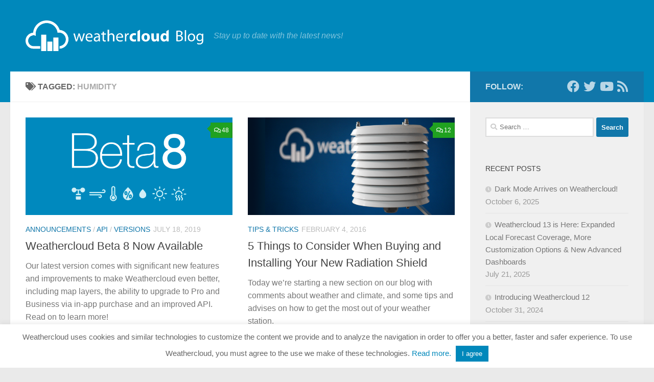

--- FILE ---
content_type: text/html; charset=UTF-8
request_url: https://blog.weathercloud.net/tag/humidity/
body_size: 62790
content:
<!DOCTYPE html>
<html class="no-js" lang="en-US">
<head>
  <meta charset="UTF-8">
  <meta name="viewport" content="width=device-width, initial-scale=1.0">
  <link rel="profile" href="https://gmpg.org/xfn/11" />
  <link rel="pingback" href="https://blog.weathercloud.net/xmlrpc.php">

  <title>Humidity &#8211; Weathercloud Blog</title>
<meta name='robots' content='max-image-preview:large' />
	<style>img:is([sizes="auto" i], [sizes^="auto," i]) { contain-intrinsic-size: 3000px 1500px }</style>
	<script>document.documentElement.className = document.documentElement.className.replace("no-js","js");</script>
<link rel="alternate" type="application/rss+xml" title="Weathercloud Blog &raquo; Feed" href="https://blog.weathercloud.net/feed/" />
<link rel="alternate" type="application/rss+xml" title="Weathercloud Blog &raquo; Comments Feed" href="https://blog.weathercloud.net/comments/feed/" />
<link rel="alternate" type="application/rss+xml" title="Weathercloud Blog &raquo; Humidity Tag Feed" href="https://blog.weathercloud.net/tag/humidity/feed/" />
<script>
window._wpemojiSettings = {"baseUrl":"https:\/\/s.w.org\/images\/core\/emoji\/16.0.1\/72x72\/","ext":".png","svgUrl":"https:\/\/s.w.org\/images\/core\/emoji\/16.0.1\/svg\/","svgExt":".svg","source":{"concatemoji":"https:\/\/blog.weathercloud.net\/wp-includes\/js\/wp-emoji-release.min.js?ver=6.8.3"}};
/*! This file is auto-generated */
!function(s,n){var o,i,e;function c(e){try{var t={supportTests:e,timestamp:(new Date).valueOf()};sessionStorage.setItem(o,JSON.stringify(t))}catch(e){}}function p(e,t,n){e.clearRect(0,0,e.canvas.width,e.canvas.height),e.fillText(t,0,0);var t=new Uint32Array(e.getImageData(0,0,e.canvas.width,e.canvas.height).data),a=(e.clearRect(0,0,e.canvas.width,e.canvas.height),e.fillText(n,0,0),new Uint32Array(e.getImageData(0,0,e.canvas.width,e.canvas.height).data));return t.every(function(e,t){return e===a[t]})}function u(e,t){e.clearRect(0,0,e.canvas.width,e.canvas.height),e.fillText(t,0,0);for(var n=e.getImageData(16,16,1,1),a=0;a<n.data.length;a++)if(0!==n.data[a])return!1;return!0}function f(e,t,n,a){switch(t){case"flag":return n(e,"\ud83c\udff3\ufe0f\u200d\u26a7\ufe0f","\ud83c\udff3\ufe0f\u200b\u26a7\ufe0f")?!1:!n(e,"\ud83c\udde8\ud83c\uddf6","\ud83c\udde8\u200b\ud83c\uddf6")&&!n(e,"\ud83c\udff4\udb40\udc67\udb40\udc62\udb40\udc65\udb40\udc6e\udb40\udc67\udb40\udc7f","\ud83c\udff4\u200b\udb40\udc67\u200b\udb40\udc62\u200b\udb40\udc65\u200b\udb40\udc6e\u200b\udb40\udc67\u200b\udb40\udc7f");case"emoji":return!a(e,"\ud83e\udedf")}return!1}function g(e,t,n,a){var r="undefined"!=typeof WorkerGlobalScope&&self instanceof WorkerGlobalScope?new OffscreenCanvas(300,150):s.createElement("canvas"),o=r.getContext("2d",{willReadFrequently:!0}),i=(o.textBaseline="top",o.font="600 32px Arial",{});return e.forEach(function(e){i[e]=t(o,e,n,a)}),i}function t(e){var t=s.createElement("script");t.src=e,t.defer=!0,s.head.appendChild(t)}"undefined"!=typeof Promise&&(o="wpEmojiSettingsSupports",i=["flag","emoji"],n.supports={everything:!0,everythingExceptFlag:!0},e=new Promise(function(e){s.addEventListener("DOMContentLoaded",e,{once:!0})}),new Promise(function(t){var n=function(){try{var e=JSON.parse(sessionStorage.getItem(o));if("object"==typeof e&&"number"==typeof e.timestamp&&(new Date).valueOf()<e.timestamp+604800&&"object"==typeof e.supportTests)return e.supportTests}catch(e){}return null}();if(!n){if("undefined"!=typeof Worker&&"undefined"!=typeof OffscreenCanvas&&"undefined"!=typeof URL&&URL.createObjectURL&&"undefined"!=typeof Blob)try{var e="postMessage("+g.toString()+"("+[JSON.stringify(i),f.toString(),p.toString(),u.toString()].join(",")+"));",a=new Blob([e],{type:"text/javascript"}),r=new Worker(URL.createObjectURL(a),{name:"wpTestEmojiSupports"});return void(r.onmessage=function(e){c(n=e.data),r.terminate(),t(n)})}catch(e){}c(n=g(i,f,p,u))}t(n)}).then(function(e){for(var t in e)n.supports[t]=e[t],n.supports.everything=n.supports.everything&&n.supports[t],"flag"!==t&&(n.supports.everythingExceptFlag=n.supports.everythingExceptFlag&&n.supports[t]);n.supports.everythingExceptFlag=n.supports.everythingExceptFlag&&!n.supports.flag,n.DOMReady=!1,n.readyCallback=function(){n.DOMReady=!0}}).then(function(){return e}).then(function(){var e;n.supports.everything||(n.readyCallback(),(e=n.source||{}).concatemoji?t(e.concatemoji):e.wpemoji&&e.twemoji&&(t(e.twemoji),t(e.wpemoji)))}))}((window,document),window._wpemojiSettings);
</script>
<style id='wp-emoji-styles-inline-css'>

	img.wp-smiley, img.emoji {
		display: inline !important;
		border: none !important;
		box-shadow: none !important;
		height: 1em !important;
		width: 1em !important;
		margin: 0 0.07em !important;
		vertical-align: -0.1em !important;
		background: none !important;
		padding: 0 !important;
	}
</style>
<link rel='stylesheet' id='wp-block-library-css' href='https://blog.weathercloud.net/wp-includes/css/dist/block-library/style.min.css?ver=6.8.3' media='all' />
<style id='classic-theme-styles-inline-css'>
/*! This file is auto-generated */
.wp-block-button__link{color:#fff;background-color:#32373c;border-radius:9999px;box-shadow:none;text-decoration:none;padding:calc(.667em + 2px) calc(1.333em + 2px);font-size:1.125em}.wp-block-file__button{background:#32373c;color:#fff;text-decoration:none}
</style>
<style id='global-styles-inline-css'>
:root{--wp--preset--aspect-ratio--square: 1;--wp--preset--aspect-ratio--4-3: 4/3;--wp--preset--aspect-ratio--3-4: 3/4;--wp--preset--aspect-ratio--3-2: 3/2;--wp--preset--aspect-ratio--2-3: 2/3;--wp--preset--aspect-ratio--16-9: 16/9;--wp--preset--aspect-ratio--9-16: 9/16;--wp--preset--color--black: #000000;--wp--preset--color--cyan-bluish-gray: #abb8c3;--wp--preset--color--white: #ffffff;--wp--preset--color--pale-pink: #f78da7;--wp--preset--color--vivid-red: #cf2e2e;--wp--preset--color--luminous-vivid-orange: #ff6900;--wp--preset--color--luminous-vivid-amber: #fcb900;--wp--preset--color--light-green-cyan: #7bdcb5;--wp--preset--color--vivid-green-cyan: #00d084;--wp--preset--color--pale-cyan-blue: #8ed1fc;--wp--preset--color--vivid-cyan-blue: #0693e3;--wp--preset--color--vivid-purple: #9b51e0;--wp--preset--gradient--vivid-cyan-blue-to-vivid-purple: linear-gradient(135deg,rgba(6,147,227,1) 0%,rgb(155,81,224) 100%);--wp--preset--gradient--light-green-cyan-to-vivid-green-cyan: linear-gradient(135deg,rgb(122,220,180) 0%,rgb(0,208,130) 100%);--wp--preset--gradient--luminous-vivid-amber-to-luminous-vivid-orange: linear-gradient(135deg,rgba(252,185,0,1) 0%,rgba(255,105,0,1) 100%);--wp--preset--gradient--luminous-vivid-orange-to-vivid-red: linear-gradient(135deg,rgba(255,105,0,1) 0%,rgb(207,46,46) 100%);--wp--preset--gradient--very-light-gray-to-cyan-bluish-gray: linear-gradient(135deg,rgb(238,238,238) 0%,rgb(169,184,195) 100%);--wp--preset--gradient--cool-to-warm-spectrum: linear-gradient(135deg,rgb(74,234,220) 0%,rgb(151,120,209) 20%,rgb(207,42,186) 40%,rgb(238,44,130) 60%,rgb(251,105,98) 80%,rgb(254,248,76) 100%);--wp--preset--gradient--blush-light-purple: linear-gradient(135deg,rgb(255,206,236) 0%,rgb(152,150,240) 100%);--wp--preset--gradient--blush-bordeaux: linear-gradient(135deg,rgb(254,205,165) 0%,rgb(254,45,45) 50%,rgb(107,0,62) 100%);--wp--preset--gradient--luminous-dusk: linear-gradient(135deg,rgb(255,203,112) 0%,rgb(199,81,192) 50%,rgb(65,88,208) 100%);--wp--preset--gradient--pale-ocean: linear-gradient(135deg,rgb(255,245,203) 0%,rgb(182,227,212) 50%,rgb(51,167,181) 100%);--wp--preset--gradient--electric-grass: linear-gradient(135deg,rgb(202,248,128) 0%,rgb(113,206,126) 100%);--wp--preset--gradient--midnight: linear-gradient(135deg,rgb(2,3,129) 0%,rgb(40,116,252) 100%);--wp--preset--font-size--small: 13px;--wp--preset--font-size--medium: 20px;--wp--preset--font-size--large: 36px;--wp--preset--font-size--x-large: 42px;--wp--preset--spacing--20: 0.44rem;--wp--preset--spacing--30: 0.67rem;--wp--preset--spacing--40: 1rem;--wp--preset--spacing--50: 1.5rem;--wp--preset--spacing--60: 2.25rem;--wp--preset--spacing--70: 3.38rem;--wp--preset--spacing--80: 5.06rem;--wp--preset--shadow--natural: 6px 6px 9px rgba(0, 0, 0, 0.2);--wp--preset--shadow--deep: 12px 12px 50px rgba(0, 0, 0, 0.4);--wp--preset--shadow--sharp: 6px 6px 0px rgba(0, 0, 0, 0.2);--wp--preset--shadow--outlined: 6px 6px 0px -3px rgba(255, 255, 255, 1), 6px 6px rgba(0, 0, 0, 1);--wp--preset--shadow--crisp: 6px 6px 0px rgba(0, 0, 0, 1);}:where(.is-layout-flex){gap: 0.5em;}:where(.is-layout-grid){gap: 0.5em;}body .is-layout-flex{display: flex;}.is-layout-flex{flex-wrap: wrap;align-items: center;}.is-layout-flex > :is(*, div){margin: 0;}body .is-layout-grid{display: grid;}.is-layout-grid > :is(*, div){margin: 0;}:where(.wp-block-columns.is-layout-flex){gap: 2em;}:where(.wp-block-columns.is-layout-grid){gap: 2em;}:where(.wp-block-post-template.is-layout-flex){gap: 1.25em;}:where(.wp-block-post-template.is-layout-grid){gap: 1.25em;}.has-black-color{color: var(--wp--preset--color--black) !important;}.has-cyan-bluish-gray-color{color: var(--wp--preset--color--cyan-bluish-gray) !important;}.has-white-color{color: var(--wp--preset--color--white) !important;}.has-pale-pink-color{color: var(--wp--preset--color--pale-pink) !important;}.has-vivid-red-color{color: var(--wp--preset--color--vivid-red) !important;}.has-luminous-vivid-orange-color{color: var(--wp--preset--color--luminous-vivid-orange) !important;}.has-luminous-vivid-amber-color{color: var(--wp--preset--color--luminous-vivid-amber) !important;}.has-light-green-cyan-color{color: var(--wp--preset--color--light-green-cyan) !important;}.has-vivid-green-cyan-color{color: var(--wp--preset--color--vivid-green-cyan) !important;}.has-pale-cyan-blue-color{color: var(--wp--preset--color--pale-cyan-blue) !important;}.has-vivid-cyan-blue-color{color: var(--wp--preset--color--vivid-cyan-blue) !important;}.has-vivid-purple-color{color: var(--wp--preset--color--vivid-purple) !important;}.has-black-background-color{background-color: var(--wp--preset--color--black) !important;}.has-cyan-bluish-gray-background-color{background-color: var(--wp--preset--color--cyan-bluish-gray) !important;}.has-white-background-color{background-color: var(--wp--preset--color--white) !important;}.has-pale-pink-background-color{background-color: var(--wp--preset--color--pale-pink) !important;}.has-vivid-red-background-color{background-color: var(--wp--preset--color--vivid-red) !important;}.has-luminous-vivid-orange-background-color{background-color: var(--wp--preset--color--luminous-vivid-orange) !important;}.has-luminous-vivid-amber-background-color{background-color: var(--wp--preset--color--luminous-vivid-amber) !important;}.has-light-green-cyan-background-color{background-color: var(--wp--preset--color--light-green-cyan) !important;}.has-vivid-green-cyan-background-color{background-color: var(--wp--preset--color--vivid-green-cyan) !important;}.has-pale-cyan-blue-background-color{background-color: var(--wp--preset--color--pale-cyan-blue) !important;}.has-vivid-cyan-blue-background-color{background-color: var(--wp--preset--color--vivid-cyan-blue) !important;}.has-vivid-purple-background-color{background-color: var(--wp--preset--color--vivid-purple) !important;}.has-black-border-color{border-color: var(--wp--preset--color--black) !important;}.has-cyan-bluish-gray-border-color{border-color: var(--wp--preset--color--cyan-bluish-gray) !important;}.has-white-border-color{border-color: var(--wp--preset--color--white) !important;}.has-pale-pink-border-color{border-color: var(--wp--preset--color--pale-pink) !important;}.has-vivid-red-border-color{border-color: var(--wp--preset--color--vivid-red) !important;}.has-luminous-vivid-orange-border-color{border-color: var(--wp--preset--color--luminous-vivid-orange) !important;}.has-luminous-vivid-amber-border-color{border-color: var(--wp--preset--color--luminous-vivid-amber) !important;}.has-light-green-cyan-border-color{border-color: var(--wp--preset--color--light-green-cyan) !important;}.has-vivid-green-cyan-border-color{border-color: var(--wp--preset--color--vivid-green-cyan) !important;}.has-pale-cyan-blue-border-color{border-color: var(--wp--preset--color--pale-cyan-blue) !important;}.has-vivid-cyan-blue-border-color{border-color: var(--wp--preset--color--vivid-cyan-blue) !important;}.has-vivid-purple-border-color{border-color: var(--wp--preset--color--vivid-purple) !important;}.has-vivid-cyan-blue-to-vivid-purple-gradient-background{background: var(--wp--preset--gradient--vivid-cyan-blue-to-vivid-purple) !important;}.has-light-green-cyan-to-vivid-green-cyan-gradient-background{background: var(--wp--preset--gradient--light-green-cyan-to-vivid-green-cyan) !important;}.has-luminous-vivid-amber-to-luminous-vivid-orange-gradient-background{background: var(--wp--preset--gradient--luminous-vivid-amber-to-luminous-vivid-orange) !important;}.has-luminous-vivid-orange-to-vivid-red-gradient-background{background: var(--wp--preset--gradient--luminous-vivid-orange-to-vivid-red) !important;}.has-very-light-gray-to-cyan-bluish-gray-gradient-background{background: var(--wp--preset--gradient--very-light-gray-to-cyan-bluish-gray) !important;}.has-cool-to-warm-spectrum-gradient-background{background: var(--wp--preset--gradient--cool-to-warm-spectrum) !important;}.has-blush-light-purple-gradient-background{background: var(--wp--preset--gradient--blush-light-purple) !important;}.has-blush-bordeaux-gradient-background{background: var(--wp--preset--gradient--blush-bordeaux) !important;}.has-luminous-dusk-gradient-background{background: var(--wp--preset--gradient--luminous-dusk) !important;}.has-pale-ocean-gradient-background{background: var(--wp--preset--gradient--pale-ocean) !important;}.has-electric-grass-gradient-background{background: var(--wp--preset--gradient--electric-grass) !important;}.has-midnight-gradient-background{background: var(--wp--preset--gradient--midnight) !important;}.has-small-font-size{font-size: var(--wp--preset--font-size--small) !important;}.has-medium-font-size{font-size: var(--wp--preset--font-size--medium) !important;}.has-large-font-size{font-size: var(--wp--preset--font-size--large) !important;}.has-x-large-font-size{font-size: var(--wp--preset--font-size--x-large) !important;}
:where(.wp-block-post-template.is-layout-flex){gap: 1.25em;}:where(.wp-block-post-template.is-layout-grid){gap: 1.25em;}
:where(.wp-block-columns.is-layout-flex){gap: 2em;}:where(.wp-block-columns.is-layout-grid){gap: 2em;}
:root :where(.wp-block-pullquote){font-size: 1.5em;line-height: 1.6;}
</style>
<link rel='stylesheet' id='cookie-law-info-css' href='https://blog.weathercloud.net/wp-content/plugins/cookie-law-info/legacy/public/css/cookie-law-info-public.css?ver=3.3.6' media='all' />
<link rel='stylesheet' id='cookie-law-info-gdpr-css' href='https://blog.weathercloud.net/wp-content/plugins/cookie-law-info/legacy/public/css/cookie-law-info-gdpr.css?ver=3.3.6' media='all' />
<link rel='stylesheet' id='hueman-main-style-css' href='https://blog.weathercloud.net/wp-content/themes/hueman/assets/front/css/main.min.css?ver=3.7.27' media='all' />
<style id='hueman-main-style-inline-css'>
body { font-family:Arial, sans-serif;font-size:1.00rem }@media only screen and (min-width: 720px) {
        .nav > li { font-size:1.00rem; }
      }::selection { background-color: #1177aa; }
::-moz-selection { background-color: #1177aa; }a,a>span.hu-external::after,.themeform label .required,#flexslider-featured .flex-direction-nav .flex-next:hover,#flexslider-featured .flex-direction-nav .flex-prev:hover,.post-hover:hover .post-title a,.post-title a:hover,.sidebar.s1 .post-nav li a:hover i,.content .post-nav li a:hover i,.post-related a:hover,.sidebar.s1 .widget_rss ul li a,#footer .widget_rss ul li a,.sidebar.s1 .widget_calendar a,#footer .widget_calendar a,.sidebar.s1 .alx-tab .tab-item-category a,.sidebar.s1 .alx-posts .post-item-category a,.sidebar.s1 .alx-tab li:hover .tab-item-title a,.sidebar.s1 .alx-tab li:hover .tab-item-comment a,.sidebar.s1 .alx-posts li:hover .post-item-title a,#footer .alx-tab .tab-item-category a,#footer .alx-posts .post-item-category a,#footer .alx-tab li:hover .tab-item-title a,#footer .alx-tab li:hover .tab-item-comment a,#footer .alx-posts li:hover .post-item-title a,.comment-tabs li.active a,.comment-awaiting-moderation,.child-menu a:hover,.child-menu .current_page_item > a,.wp-pagenavi a{ color: #1177aa; }input[type="submit"],.themeform button[type="submit"],.sidebar.s1 .sidebar-top,.sidebar.s1 .sidebar-toggle,#flexslider-featured .flex-control-nav li a.flex-active,.post-tags a:hover,.sidebar.s1 .widget_calendar caption,#footer .widget_calendar caption,.author-bio .bio-avatar:after,.commentlist li.bypostauthor > .comment-body:after,.commentlist li.comment-author-admin > .comment-body:after{ background-color: #1177aa; }.post-format .format-container { border-color: #1177aa; }.sidebar.s1 .alx-tabs-nav li.active a,#footer .alx-tabs-nav li.active a,.comment-tabs li.active a,.wp-pagenavi a:hover,.wp-pagenavi a:active,.wp-pagenavi span.current{ border-bottom-color: #1177aa!important; }.sidebar.s2 .post-nav li a:hover i,
.sidebar.s2 .widget_rss ul li a,
.sidebar.s2 .widget_calendar a,
.sidebar.s2 .alx-tab .tab-item-category a,
.sidebar.s2 .alx-posts .post-item-category a,
.sidebar.s2 .alx-tab li:hover .tab-item-title a,
.sidebar.s2 .alx-tab li:hover .tab-item-comment a,
.sidebar.s2 .alx-posts li:hover .post-item-title a { color: #20a120; }
.sidebar.s2 .sidebar-top,.sidebar.s2 .sidebar-toggle,.post-comments,.jp-play-bar,.jp-volume-bar-value,.sidebar.s2 .widget_calendar caption{ background-color: #20a120; }.sidebar.s2 .alx-tabs-nav li.active a { border-bottom-color: #20a120; }
.post-comments::before { border-right-color: #20a120; }
      .search-expand,
              #nav-topbar.nav-container { background-color: #eeeeee}@media only screen and (min-width: 720px) {
                #nav-topbar .nav ul { background-color: #eeeeee; }
              }.is-scrolled #header .nav-container.desktop-sticky,
              .is-scrolled #header .search-expand { background-color: #eeeeee; background-color: rgba(238,238,238,0.90) }.is-scrolled .topbar-transparent #nav-topbar.desktop-sticky .nav ul { background-color: #eeeeee; background-color: rgba(238,238,238,0.95) }#header { background-color: #0088bb; }
@media only screen and (min-width: 720px) {
  #nav-header .nav ul { background-color: #0088bb; }
}
        #header #nav-mobile { background-color: #33363b; }.is-scrolled #header #nav-mobile { background-color: #33363b; background-color: rgba(51,54,59,0.90) }#nav-header.nav-container, #main-header-search .search-expand { background-color: ; }
@media only screen and (min-width: 720px) {
  #nav-header .nav ul { background-color: ; }
}
        body { background-color: #eaeaea; }
</style>
<link rel='stylesheet' id='hueman-font-awesome-css' href='https://blog.weathercloud.net/wp-content/themes/hueman/assets/front/css/font-awesome.min.css?ver=3.7.27' media='all' />
<script src="https://blog.weathercloud.net/wp-includes/js/jquery/jquery.min.js?ver=3.7.1" id="jquery-core-js"></script>
<script src="https://blog.weathercloud.net/wp-includes/js/jquery/jquery-migrate.min.js?ver=3.4.1" id="jquery-migrate-js"></script>
<script id="cookie-law-info-js-extra">
var Cli_Data = {"nn_cookie_ids":[],"cookielist":[],"non_necessary_cookies":[],"ccpaEnabled":"","ccpaRegionBased":"","ccpaBarEnabled":"","strictlyEnabled":["necessary","obligatoire"],"ccpaType":"gdpr","js_blocking":"","custom_integration":"","triggerDomRefresh":"","secure_cookies":""};
var cli_cookiebar_settings = {"animate_speed_hide":"500","animate_speed_show":"500","background":"#FFF","border":"#b1a6a6c2","border_on":"","button_1_button_colour":"#0088bb","button_1_button_hover":"#006d96","button_1_link_colour":"#fff","button_1_as_button":"1","button_1_new_win":"","button_2_button_colour":"#333","button_2_button_hover":"#292929","button_2_link_colour":"#0088bb","button_2_as_button":"","button_2_hidebar":"1","button_3_button_colour":"#000","button_3_button_hover":"#000000","button_3_link_colour":"#fff","button_3_as_button":"1","button_3_new_win":"","button_4_button_colour":"#000","button_4_button_hover":"#000000","button_4_link_colour":"#fff","button_4_as_button":"1","button_7_button_colour":"#61a229","button_7_button_hover":"#4e8221","button_7_link_colour":"#fff","button_7_as_button":"1","button_7_new_win":"","font_family":"inherit","header_fix":"","notify_animate_hide":"1","notify_animate_show":"","notify_div_id":"#cookie-law-info-bar","notify_position_horizontal":"right","notify_position_vertical":"bottom","scroll_close":"","scroll_close_reload":"","accept_close_reload":"","reject_close_reload":"","showagain_tab":"","showagain_background":"#fff","showagain_border":"#000","showagain_div_id":"#cookie-law-info-again","showagain_x_position":"100px","text":"#666666","show_once_yn":"","show_once":"10000","logging_on":"","as_popup":"","popup_overlay":"1","bar_heading_text":"","cookie_bar_as":"banner","popup_showagain_position":"bottom-right","widget_position":"left"};
var log_object = {"ajax_url":"https:\/\/blog.weathercloud.net\/wp-admin\/admin-ajax.php"};
</script>
<script src="https://blog.weathercloud.net/wp-content/plugins/cookie-law-info/legacy/public/js/cookie-law-info-public.js?ver=3.3.6" id="cookie-law-info-js"></script>
<link rel="https://api.w.org/" href="https://blog.weathercloud.net/wp-json/" /><link rel="alternate" title="JSON" type="application/json" href="https://blog.weathercloud.net/wp-json/wp/v2/tags/57" /><link rel="EditURI" type="application/rsd+xml" title="RSD" href="https://blog.weathercloud.net/xmlrpc.php?rsd" />
<meta name="generator" content="WordPress 6.8.3" />
    <link rel="preload" as="font" type="font/woff2" href="https://blog.weathercloud.net/wp-content/themes/hueman/assets/front/webfonts/fa-brands-400.woff2?v=5.15.2" crossorigin="anonymous"/>
    <link rel="preload" as="font" type="font/woff2" href="https://blog.weathercloud.net/wp-content/themes/hueman/assets/front/webfonts/fa-regular-400.woff2?v=5.15.2" crossorigin="anonymous"/>
    <link rel="preload" as="font" type="font/woff2" href="https://blog.weathercloud.net/wp-content/themes/hueman/assets/front/webfonts/fa-solid-900.woff2?v=5.15.2" crossorigin="anonymous"/>
  <!--[if lt IE 9]>
<script src="https://blog.weathercloud.net/wp-content/themes/hueman/assets/front/js/ie/html5shiv-printshiv.min.js"></script>
<script src="https://blog.weathercloud.net/wp-content/themes/hueman/assets/front/js/ie/selectivizr.js"></script>
<![endif]-->
<style>.recentcomments a{display:inline !important;padding:0 !important;margin:0 !important;}</style><link rel="icon" href="https://blog.weathercloud.net/wp-content/uploads/favicon-2.ico" sizes="32x32" />
<link rel="icon" href="https://blog.weathercloud.net/wp-content/uploads/favicon-2.ico" sizes="192x192" />
<link rel="apple-touch-icon" href="https://blog.weathercloud.net/wp-content/uploads/favicon-2.ico" />
<meta name="msapplication-TileImage" content="https://blog.weathercloud.net/wp-content/uploads/favicon-2.ico" />
<style id="sccss">/*
Custom CSS
Author: Weathercloud
Author URI: http://weathercloud.net/
Version: 1.0.0
*/
 
/* Text Elements */
#cookie-law-info-bar .cli-plugin-main-link {
  font-weight: normal;
  text-decoration: none;
}</style></head>

<body class="archive tag tag-humidity tag-57 wp-custom-logo wp-embed-responsive wp-theme-hueman col-2cl full-width header-desktop-sticky header-mobile-sticky hueman-3-7-27 chrome">
<div id="wrapper">
  <a class="screen-reader-text skip-link" href="#content">Skip to content</a>
  
  <header id="header" class="main-menu-mobile-on one-mobile-menu main_menu header-ads-desktop  topbar-transparent no-header-img">
        <nav class="nav-container group mobile-menu mobile-sticky no-menu-assigned" id="nav-mobile" data-menu-id="header-1">
  <div class="mobile-title-logo-in-header"><p class="site-title">                  <a class="custom-logo-link" href="https://blog.weathercloud.net/" rel="home" title="Weathercloud Blog | Home page"><img src="https://blog.weathercloud.net/wp-content/uploads/the-weathercloud-blog-logo.png" alt="Weathercloud Blog" width="2610" height="450"/></a>                </p></div>
        
                    <!-- <div class="ham__navbar-toggler collapsed" aria-expanded="false">
          <div class="ham__navbar-span-wrapper">
            <span class="ham-toggler-menu__span"></span>
          </div>
        </div> -->
        <button class="ham__navbar-toggler-two collapsed" title="Menu" aria-expanded="false">
          <span class="ham__navbar-span-wrapper">
            <span class="line line-1"></span>
            <span class="line line-2"></span>
            <span class="line line-3"></span>
          </span>
        </button>
            
      <div class="nav-text"></div>
      <div class="nav-wrap container">
                  <ul class="nav container-inner group mobile-search">
                            <li>
                  <form role="search" method="get" class="search-form" action="https://blog.weathercloud.net/">
				<label>
					<span class="screen-reader-text">Search for:</span>
					<input type="search" class="search-field" placeholder="Search &hellip;" value="" name="s" />
				</label>
				<input type="submit" class="search-submit" value="Search" />
			</form>                </li>
                      </ul>
                      </div>
</nav><!--/#nav-topbar-->  
  
  <div class="container group">
        <div class="container-inner">

                    <div class="group hu-pad central-header-zone">
                  <div class="logo-tagline-group">
                      <p class="site-title">                  <a class="custom-logo-link" href="https://blog.weathercloud.net/" rel="home" title="Weathercloud Blog | Home page"><img src="https://blog.weathercloud.net/wp-content/uploads/the-weathercloud-blog-logo.png" alt="Weathercloud Blog" width="2610" height="450"/></a>                </p>                                                <p class="site-description">Stay up to date with the latest news!</p>
                                        </div>

                                </div>
      
      
    </div><!--/.container-inner-->
      </div><!--/.container-->

</header><!--/#header-->
  
  <div class="container" id="page">
    <div class="container-inner">
            <div class="main">
        <div class="main-inner group">
          
              <main class="content" id="content">
              <div class="page-title hu-pad group">
          	    		<h1><i class="fas fa-tags"></i>Tagged: <span>Humidity </span></h1>
    	
    </div><!--/.page-title-->
          <div class="hu-pad group">
            
  <div id="grid-wrapper" class="post-list group">
    <div class="post-row">        <article id="post-2714" class="group grid-item post-2714 post type-post status-publish format-image has-post-thumbnail hentry category-announcements category-api category-versions tag-beaufort tag-beta tag-beta-8 tag-business tag-devices tag-humidity tag-layers tag-map tag-plans tag-pro tag-pro-weather-link tag-rain tag-solar-radiation tag-temperature tag-twitter tag-upgrades tag-uv-index tag-uv-radiation tag-weatherlink-network tag-wind post_format-post-format-image">
	<div class="post-inner post-hover">
      		<div class="post-thumbnail">
  			<a href="https://blog.weathercloud.net/api/2019/07/weathercloud-beta-8-now-available/">
            				<img width="720" height="340" src="https://blog.weathercloud.net/wp-content/uploads/blog-weathercloud-17-07-2019-beta-8-720x340.png" class="attachment-thumb-large size-thumb-large wp-post-image" alt="Weathercloud Beta 8 Now Available" decoding="async" fetchpriority="high" srcset="https://blog.weathercloud.net/wp-content/uploads/blog-weathercloud-17-07-2019-beta-8-720x340.png 720w, https://blog.weathercloud.net/wp-content/uploads/blog-weathercloud-17-07-2019-beta-8-520x245.png 520w" sizes="(max-width: 720px) 100vw, 720px" />  				  				  				  			</a>
  			  				<a class="post-comments" href="https://blog.weathercloud.net/api/2019/07/weathercloud-beta-8-now-available/#comments"><i class="far fa-comments"></i>48</a>
  			  		</div><!--/.post-thumbnail-->
          		<div class="post-meta group">
          			  <p class="post-category"><a href="https://blog.weathercloud.net/category/announcements/" rel="category tag">Announcements</a> / <a href="https://blog.weathercloud.net/category/api/" rel="category tag">API</a> / <a href="https://blog.weathercloud.net/category/versions/" rel="category tag">Versions</a></p>
                  			  <p class="post-date">
  <time class="published updated" datetime="2019-07-18 11:06:12">July 18, 2019</time>
</p>

  <p class="post-byline" style="display:none">&nbsp;by    <span class="vcard author">
      <span class="fn"><a href="https://blog.weathercloud.net/author/blogger/" title="Posts by Weathercloud" rel="author">Weathercloud</a></span>
    </span> &middot; Published <span class="published">July 18, 2019</span>
      </p>
          		</div><!--/.post-meta-->
    		<h2 class="post-title entry-title">
			<a href="https://blog.weathercloud.net/api/2019/07/weathercloud-beta-8-now-available/" rel="bookmark">Weathercloud Beta 8 Now Available</a>
		</h2><!--/.post-title-->

				<div class="entry excerpt entry-summary">
			<p>Our latest version comes with significant new features and improvements to make Weathercloud even better, including map layers, the ability to upgrade to Pro and Business via in-app purchase and an improved API. Read on to learn more!</p>
		</div><!--/.entry-->
		
	</div><!--/.post-inner-->
</article><!--/.post-->
            <article id="post-1972" class="group grid-item post-1972 post type-post status-publish format-image has-post-thumbnail hentry category-tips-tricks tag-humidity tag-radiation-shield tag-solar-radiation tag-temperature tag-tips post_format-post-format-image">
	<div class="post-inner post-hover">
      		<div class="post-thumbnail">
  			<a href="https://blog.weathercloud.net/tips-tricks/2016/02/5-things-to-consider-when-buying-and-installing-your-new-radiation-shield/">
            				<img width="720" height="340" src="https://blog.weathercloud.net/wp-content/uploads/blog-04-02-2016-1-1-720x340.png" class="attachment-thumb-large size-thumb-large wp-post-image" alt="5 Things to Consider When Buying and Installing your Radiation Shield" decoding="async" srcset="https://blog.weathercloud.net/wp-content/uploads/blog-04-02-2016-1-1-720x340.png 720w, https://blog.weathercloud.net/wp-content/uploads/blog-04-02-2016-1-1-520x245.png 520w" sizes="(max-width: 720px) 100vw, 720px" />  				  				  				  			</a>
  			  				<a class="post-comments" href="https://blog.weathercloud.net/tips-tricks/2016/02/5-things-to-consider-when-buying-and-installing-your-new-radiation-shield/#comments"><i class="far fa-comments"></i>12</a>
  			  		</div><!--/.post-thumbnail-->
          		<div class="post-meta group">
          			  <p class="post-category"><a href="https://blog.weathercloud.net/category/tips-tricks/" rel="category tag">Tips &amp; Tricks</a></p>
                  			  <p class="post-date">
  <time class="published updated" datetime="2016-02-04 18:25:56">February 4, 2016</time>
</p>

  <p class="post-byline" style="display:none">&nbsp;by    <span class="vcard author">
      <span class="fn"><a href="https://blog.weathercloud.net/author/blogger/" title="Posts by Weathercloud" rel="author">Weathercloud</a></span>
    </span> &middot; Published <span class="published">February 4, 2016</span>
     &middot; Last modified <span class="updated">February 16, 2016</span>  </p>
          		</div><!--/.post-meta-->
    		<h2 class="post-title entry-title">
			<a href="https://blog.weathercloud.net/tips-tricks/2016/02/5-things-to-consider-when-buying-and-installing-your-new-radiation-shield/" rel="bookmark">5 Things to Consider When Buying and Installing Your New Radiation Shield</a>
		</h2><!--/.post-title-->

				<div class="entry excerpt entry-summary">
			<p>Today we&#8217;re starting a new section on our blog with comments about weather and climate, and some tips and advises on how to get the most out of your weather station. </p>
		</div><!--/.entry-->
		
	</div><!--/.post-inner-->
</article><!--/.post-->
    </div><div class="post-row">        <article id="post-1288" class="group grid-item post-1288 post type-post status-publish format-image has-post-thumbnail hentry category-knowledge tag-comfort-index tag-humidity tag-marc tag-temperature post_format-post-format-image">
	<div class="post-inner post-hover">
      		<div class="post-thumbnail">
  			<a href="https://blog.weathercloud.net/knowledge/2015/03/how-our-thermal-comfort-index-works/">
            				<img width="720" height="340" src="https://blog.weathercloud.net/wp-content/uploads/blog-05-03-2015-1-1-720x340.png" class="attachment-thumb-large size-thumb-large wp-post-image" alt="How the Thermal Comfort Index Works" decoding="async" srcset="https://blog.weathercloud.net/wp-content/uploads/blog-05-03-2015-1-1-720x340.png 720w, https://blog.weathercloud.net/wp-content/uploads/blog-05-03-2015-1-1-520x245.png 520w" sizes="(max-width: 720px) 100vw, 720px" />  				  				  				  			</a>
  			  				<a class="post-comments" href="https://blog.weathercloud.net/knowledge/2015/03/how-our-thermal-comfort-index-works/#comments"><i class="far fa-comments"></i>9</a>
  			  		</div><!--/.post-thumbnail-->
          		<div class="post-meta group">
          			  <p class="post-category"><a href="https://blog.weathercloud.net/category/knowledge/" rel="category tag">Knowledge</a></p>
                  			  <p class="post-date">
  <time class="published updated" datetime="2015-03-05 17:33:27">March 5, 2015</time>
</p>

  <p class="post-byline" style="display:none">&nbsp;by    <span class="vcard author">
      <span class="fn"><a href="https://blog.weathercloud.net/author/marc/" title="Posts by Marc Arazo" rel="author">Marc Arazo</a></span>
    </span> &middot; Published <span class="published">March 5, 2015</span>
      </p>
          		</div><!--/.post-meta-->
    		<h2 class="post-title entry-title">
			<a href="https://blog.weathercloud.net/knowledge/2015/03/how-our-thermal-comfort-index-works/" rel="bookmark">How Our Thermal Comfort Index Works</a>
		</h2><!--/.post-title-->

				<div class="entry excerpt entry-summary">
			<p>It’s been 4 months since we added our new Thermal Comfort Index, and we’ve received a lot of questions about how we calculate it. Well, keep reading to find the answer!</p>
		</div><!--/.entry-->
		
	</div><!--/.post-inner-->
</article><!--/.post-->
    </div>  </div><!--/.post-list-->

<nav class="pagination group">
			<ul class="group">
			<li class="prev left"></li>
			<li class="next right"></li>
		</ul>
	</nav><!--/.pagination-->
          </div><!--/.hu-pad-->
            </main><!--/.content-->
          

	<div class="sidebar s1 collapsed" data-position="right" data-layout="col-2cl" data-sb-id="s1">

		<button class="sidebar-toggle" title="Expand Sidebar"><i class="fas sidebar-toggle-arrows"></i></button>

		<div class="sidebar-content">

			           			<div class="sidebar-top group">
                        <p>Follow:</p>                    <ul class="social-links"><li><a rel="nofollow noopener noreferrer" class="social-tooltip"  title="Facebook" aria-label="Facebook" href="https://www.facebook.com/weathercloudnetwork/" target="_blank" ><i class="fab fa-facebook"></i></a></li><li><a rel="nofollow noopener noreferrer" class="social-tooltip"  title="Twitter" aria-label="Twitter" href="https://twitter.com/weathercloud" target="_blank" ><i class="fab fa-twitter"></i></a></li><li><a rel="nofollow noopener noreferrer" class="social-tooltip"  title="Youtube" aria-label="Youtube" href="https://youtube.com/weathercloudtv" target="_blank" ><i class="fab fa-youtube"></i></a></li><li><a rel="nofollow noopener noreferrer" class="social-tooltip"  title="RSS" aria-label="RSS" href="https://blog.weathercloud.net/?feed=rss2" target="_blank" ><i class="fas fa-rss"></i></a></li></ul>  			</div>
			
			
			
			<div id="search-2" class="widget widget_search"><form role="search" method="get" class="search-form" action="https://blog.weathercloud.net/">
				<label>
					<span class="screen-reader-text">Search for:</span>
					<input type="search" class="search-field" placeholder="Search &hellip;" value="" name="s" />
				</label>
				<input type="submit" class="search-submit" value="Search" />
			</form></div>
		<div id="recent-posts-2" class="widget widget_recent_entries">
		<h3 class="widget-title">Recent Posts</h3>
		<ul>
											<li>
					<a href="https://blog.weathercloud.net/announcements/2025/10/dark-mode-arrives-on-weathercloud/">Dark Mode Arrives on Weathercloud!</a>
											<span class="post-date">October 6, 2025</span>
									</li>
											<li>
					<a href="https://blog.weathercloud.net/announcements/2025/07/weathercloud-13-is-here-expanded-local-forecast-coverage-more-customization-options-new-advanced-dashboards/">Weathercloud 13 is Here: Expanded Local Forecast Coverage, More Customization Options &amp; New Advanced Dashboards</a>
											<span class="post-date">July 21, 2025</span>
									</li>
											<li>
					<a href="https://blog.weathercloud.net/announcements/2024/10/introducing-weathercloud-12/">Introducing Weathercloud 12</a>
											<span class="post-date">October 31, 2024</span>
									</li>
											<li>
					<a href="https://blog.weathercloud.net/announcements/2024/04/introducing-our-new-billing-portal/">Introducing our New Billing Portal</a>
											<span class="post-date">April 18, 2024</span>
									</li>
											<li>
					<a href="https://blog.weathercloud.net/announcements/2024/02/celebrating-weatherclouds-10th-anniversary/">Celebrating Weathercloud&#8217;s 10th Anniversary!</a>
											<span class="post-date">February 28, 2024</span>
									</li>
					</ul>

		</div><div id="recent-comments-2" class="widget widget_recent_comments"><h3 class="widget-title">Recent Comments</h3><ul id="recentcomments"><li class="recentcomments"><span class="comment-author-link"><a href="https://weathercloud.net" class="url" rel="ugc external nofollow">Weathercloud</a></span> on <a href="https://blog.weathercloud.net/announcements/2024/10/introducing-weathercloud-12/#comment-2939">Introducing Weathercloud 12</a></li><li class="recentcomments"><span class="comment-author-link"><a href="https://weathercloud.net" class="url" rel="ugc external nofollow">Weathercloud</a></span> on <a href="https://blog.weathercloud.net/api/2019/07/weathercloud-beta-8-now-available/#comment-2938">Weathercloud Beta 8 Now Available</a></li><li class="recentcomments"><span class="comment-author-link">Alfonse Signboard Sang</span> on <a href="https://blog.weathercloud.net/api/2019/07/weathercloud-beta-8-now-available/#comment-2937">Weathercloud Beta 8 Now Available</a></li><li class="recentcomments"><span class="comment-author-link">Segal Olivier</span> on <a href="https://blog.weathercloud.net/announcements/2024/10/introducing-weathercloud-12/#comment-2936">Introducing Weathercloud 12</a></li><li class="recentcomments"><span class="comment-author-link"><a href="https://weathercloud.net" class="url" rel="ugc external nofollow">Weathercloud</a></span> on <a href="https://blog.weathercloud.net/announcements/2025/07/weathercloud-13-is-here-expanded-local-forecast-coverage-more-customization-options-new-advanced-dashboards/#comment-2934">Weathercloud 13 is Here: Expanded Local Forecast Coverage, More Customization Options &amp; New Advanced Dashboards</a></li></ul></div><div id="categories-2" class="widget widget_categories"><h3 class="widget-title">Categories</h3>
			<ul>
					<li class="cat-item cat-item-4"><a href="https://blog.weathercloud.net/category/announcements/">Announcements</a> (46)
</li>
	<li class="cat-item cat-item-2"><a href="https://blog.weathercloud.net/category/api/">API</a> (1)
</li>
	<li class="cat-item cat-item-56"><a href="https://blog.weathercloud.net/category/knowledge/">Knowledge</a> (1)
</li>
	<li class="cat-item cat-item-61"><a href="https://blog.weathercloud.net/category/reviews/">Reviews</a> (3)
</li>
	<li class="cat-item cat-item-69"><a href="https://blog.weathercloud.net/category/tips-tricks/">Tips &amp; Tricks</a> (3)
</li>
	<li class="cat-item cat-item-5"><a href="https://blog.weathercloud.net/category/versions/">Versions</a> (13)
</li>
			</ul>

			</div><div id="archives-2" class="widget widget_archive"><h3 class="widget-title">Archives</h3>		<label class="screen-reader-text" for="archives-dropdown-2">Archives</label>
		<select id="archives-dropdown-2" name="archive-dropdown">
			
			<option value="">Select Month</option>
				<option value='https://blog.weathercloud.net/2025/10/'> October 2025 </option>
	<option value='https://blog.weathercloud.net/2025/07/'> July 2025 </option>
	<option value='https://blog.weathercloud.net/2024/10/'> October 2024 </option>
	<option value='https://blog.weathercloud.net/2024/04/'> April 2024 </option>
	<option value='https://blog.weathercloud.net/2024/02/'> February 2024 </option>
	<option value='https://blog.weathercloud.net/2023/04/'> April 2023 </option>
	<option value='https://blog.weathercloud.net/2023/02/'> February 2023 </option>
	<option value='https://blog.weathercloud.net/2021/04/'> April 2021 </option>
	<option value='https://blog.weathercloud.net/2021/03/'> March 2021 </option>
	<option value='https://blog.weathercloud.net/2020/03/'> March 2020 </option>
	<option value='https://blog.weathercloud.net/2020/01/'> January 2020 </option>
	<option value='https://blog.weathercloud.net/2019/11/'> November 2019 </option>
	<option value='https://blog.weathercloud.net/2019/07/'> July 2019 </option>
	<option value='https://blog.weathercloud.net/2019/03/'> March 2019 </option>
	<option value='https://blog.weathercloud.net/2018/11/'> November 2018 </option>
	<option value='https://blog.weathercloud.net/2018/06/'> June 2018 </option>
	<option value='https://blog.weathercloud.net/2018/04/'> April 2018 </option>
	<option value='https://blog.weathercloud.net/2018/03/'> March 2018 </option>
	<option value='https://blog.weathercloud.net/2016/06/'> June 2016 </option>
	<option value='https://blog.weathercloud.net/2016/03/'> March 2016 </option>
	<option value='https://blog.weathercloud.net/2016/02/'> February 2016 </option>
	<option value='https://blog.weathercloud.net/2016/01/'> January 2016 </option>
	<option value='https://blog.weathercloud.net/2015/09/'> September 2015 </option>
	<option value='https://blog.weathercloud.net/2015/07/'> July 2015 </option>
	<option value='https://blog.weathercloud.net/2015/06/'> June 2015 </option>
	<option value='https://blog.weathercloud.net/2015/05/'> May 2015 </option>
	<option value='https://blog.weathercloud.net/2015/04/'> April 2015 </option>
	<option value='https://blog.weathercloud.net/2015/03/'> March 2015 </option>
	<option value='https://blog.weathercloud.net/2015/02/'> February 2015 </option>
	<option value='https://blog.weathercloud.net/2014/12/'> December 2014 </option>
	<option value='https://blog.weathercloud.net/2014/11/'> November 2014 </option>
	<option value='https://blog.weathercloud.net/2014/10/'> October 2014 </option>
	<option value='https://blog.weathercloud.net/2014/08/'> August 2014 </option>
	<option value='https://blog.weathercloud.net/2014/07/'> July 2014 </option>
	<option value='https://blog.weathercloud.net/2014/06/'> June 2014 </option>
	<option value='https://blog.weathercloud.net/2014/05/'> May 2014 </option>
	<option value='https://blog.weathercloud.net/2014/04/'> April 2014 </option>
	<option value='https://blog.weathercloud.net/2014/03/'> March 2014 </option>
	<option value='https://blog.weathercloud.net/2014/02/'> February 2014 </option>

		</select>

			<script>
(function() {
	var dropdown = document.getElementById( "archives-dropdown-2" );
	function onSelectChange() {
		if ( dropdown.options[ dropdown.selectedIndex ].value !== '' ) {
			document.location.href = this.options[ this.selectedIndex ].value;
		}
	}
	dropdown.onchange = onSelectChange;
})();
</script>
</div><div id="tag_cloud-3" class="widget widget_tag_cloud"><h3 class="widget-title">Tags</h3><div class="tagcloud"><a href="https://blog.weathercloud.net/tag/air-quality/" class="tag-cloud-link tag-link-105 tag-link-position-1" style="font-size: 8pt;" aria-label="air quality (2 items)">air quality</a>
<a href="https://blog.weathercloud.net/tag/alerts/" class="tag-cloud-link tag-link-82 tag-link-position-2" style="font-size: 8pt;" aria-label="alerts (2 items)">alerts</a>
<a href="https://blog.weathercloud.net/tag/anniversary/" class="tag-cloud-link tag-link-120 tag-link-position-3" style="font-size: 8pt;" aria-label="Anniversary (2 items)">Anniversary</a>
<a href="https://blog.weathercloud.net/tag/beta/" class="tag-cloud-link tag-link-58 tag-link-position-4" style="font-size: 9.7319587628866pt;" aria-label="Beta (3 items)">Beta</a>
<a href="https://blog.weathercloud.net/tag/birthday/" class="tag-cloud-link tag-link-119 tag-link-position-5" style="font-size: 8pt;" aria-label="Birthday (2 items)">Birthday</a>
<a href="https://blog.weathercloud.net/tag/business/" class="tag-cloud-link tag-link-84 tag-link-position-6" style="font-size: 13.340206185567pt;" aria-label="business (6 items)">business</a>
<a href="https://blog.weathercloud.net/tag/cumulus/" class="tag-cloud-link tag-link-25 tag-link-position-7" style="font-size: 8pt;" aria-label="Cumulus (2 items)">Cumulus</a>
<a href="https://blog.weathercloud.net/tag/dashboard/" class="tag-cloud-link tag-link-76 tag-link-position-8" style="font-size: 9.7319587628866pt;" aria-label="dashboard (3 items)">dashboard</a>
<a href="https://blog.weathercloud.net/tag/database/" class="tag-cloud-link tag-link-115 tag-link-position-9" style="font-size: 8pt;" aria-label="Database (2 items)">Database</a>
<a href="https://blog.weathercloud.net/tag/devices/" class="tag-cloud-link tag-link-89 tag-link-position-10" style="font-size: 12.329896907216pt;" aria-label="Devices (5 items)">Devices</a>
<a href="https://blog.weathercloud.net/tag/evapotranspiration/" class="tag-cloud-link tag-link-14 tag-link-position-11" style="font-size: 12.329896907216pt;" aria-label="evapotranspiration (5 items)">evapotranspiration</a>
<a href="https://blog.weathercloud.net/tag/evolution/" class="tag-cloud-link tag-link-38 tag-link-position-12" style="font-size: 14.061855670103pt;" aria-label="Evolution (7 items)">Evolution</a>
<a href="https://blog.weathercloud.net/tag/export/" class="tag-cloud-link tag-link-116 tag-link-position-13" style="font-size: 8pt;" aria-label="Export (2 items)">Export</a>
<a href="https://blog.weathercloud.net/tag/faq/" class="tag-cloud-link tag-link-31 tag-link-position-14" style="font-size: 16.659793814433pt;" aria-label="FAQ (11 items)">FAQ</a>
<a href="https://blog.weathercloud.net/tag/features/" class="tag-cloud-link tag-link-44 tag-link-position-15" style="font-size: 22pt;" aria-label="Features (27 items)">Features</a>
<a href="https://blog.weathercloud.net/tag/forecast/" class="tag-cloud-link tag-link-77 tag-link-position-16" style="font-size: 9.7319587628866pt;" aria-label="forecast (3 items)">forecast</a>
<a href="https://blog.weathercloud.net/tag/gauges/" class="tag-cloud-link tag-link-41 tag-link-position-17" style="font-size: 15.505154639175pt;" aria-label="Gauges (9 items)">Gauges</a>
<a href="https://blog.weathercloud.net/tag/humidity/" class="tag-cloud-link tag-link-57 tag-link-position-18" style="font-size: 9.7319587628866pt;" aria-label="Humidity (3 items)">Humidity</a>
<a href="https://blog.weathercloud.net/tag/languages/" class="tag-cloud-link tag-link-46 tag-link-position-19" style="font-size: 16.082474226804pt;" aria-label="Languages (10 items)">Languages</a>
<a href="https://blog.weathercloud.net/tag/layers/" class="tag-cloud-link tag-link-88 tag-link-position-20" style="font-size: 8pt;" aria-label="layers (2 items)">layers</a>
<a href="https://blog.weathercloud.net/tag/map/" class="tag-cloud-link tag-link-30 tag-link-position-21" style="font-size: 18.103092783505pt;" aria-label="Map (14 items)">Map</a>
<a href="https://blog.weathercloud.net/tag/marc/" class="tag-cloud-link tag-link-55 tag-link-position-22" style="font-size: 8pt;" aria-label="Marc (2 items)">Marc</a>
<a href="https://blog.weathercloud.net/tag/metar/" class="tag-cloud-link tag-link-59 tag-link-position-23" style="font-size: 13.340206185567pt;" aria-label="METAR (6 items)">METAR</a>
<a href="https://blog.weathercloud.net/tag/notifications/" class="tag-cloud-link tag-link-39 tag-link-position-24" style="font-size: 9.7319587628866pt;" aria-label="Notifications (3 items)">Notifications</a>
<a href="https://blog.weathercloud.net/tag/plans/" class="tag-cloud-link tag-link-91 tag-link-position-25" style="font-size: 9.7319587628866pt;" aria-label="Plans (3 items)">Plans</a>
<a href="https://blog.weathercloud.net/tag/pro/" class="tag-cloud-link tag-link-83 tag-link-position-26" style="font-size: 9.7319587628866pt;" aria-label="pro (3 items)">pro</a>
<a href="https://blog.weathercloud.net/tag/profile/" class="tag-cloud-link tag-link-52 tag-link-position-27" style="font-size: 13.340206185567pt;" aria-label="Profile (6 items)">Profile</a>
<a href="https://blog.weathercloud.net/tag/rain/" class="tag-cloud-link tag-link-37 tag-link-position-28" style="font-size: 14.061855670103pt;" aria-label="Rain (7 items)">Rain</a>
<a href="https://blog.weathercloud.net/tag/rain-rate/" class="tag-cloud-link tag-link-85 tag-link-position-29" style="font-size: 8pt;" aria-label="Rain rate (2 items)">Rain rate</a>
<a href="https://blog.weathercloud.net/tag/reports/" class="tag-cloud-link tag-link-78 tag-link-position-30" style="font-size: 12.329896907216pt;" aria-label="Reports (5 items)">Reports</a>
<a href="https://blog.weathercloud.net/tag/sensors/" class="tag-cloud-link tag-link-106 tag-link-position-31" style="font-size: 8pt;" aria-label="sensors (2 items)">sensors</a>
<a href="https://blog.weathercloud.net/tag/settings/" class="tag-cloud-link tag-link-43 tag-link-position-32" style="font-size: 17.670103092784pt;" aria-label="Settings (13 items)">Settings</a>
<a href="https://blog.weathercloud.net/tag/social/" class="tag-cloud-link tag-link-17 tag-link-position-33" style="font-size: 17.670103092784pt;" aria-label="social (13 items)">social</a>
<a href="https://blog.weathercloud.net/tag/software/" class="tag-cloud-link tag-link-40 tag-link-position-34" style="font-size: 17.092783505155pt;" aria-label="Software (12 items)">Software</a>
<a href="https://blog.weathercloud.net/tag/solar-radiation/" class="tag-cloud-link tag-link-42 tag-link-position-35" style="font-size: 14.783505154639pt;" aria-label="Solar radiation (8 items)">Solar radiation</a>
<a href="https://blog.weathercloud.net/tag/sticker/" class="tag-cloud-link tag-link-47 tag-link-position-36" style="font-size: 9.7319587628866pt;" aria-label="Sticker (3 items)">Sticker</a>
<a href="https://blog.weathercloud.net/tag/temperature/" class="tag-cloud-link tag-link-49 tag-link-position-37" style="font-size: 11.175257731959pt;" aria-label="Temperature (4 items)">Temperature</a>
<a href="https://blog.weathercloud.net/tag/tips/" class="tag-cloud-link tag-link-68 tag-link-position-38" style="font-size: 8pt;" aria-label="Tips (2 items)">Tips</a>
<a href="https://blog.weathercloud.net/tag/twitter/" class="tag-cloud-link tag-link-15 tag-link-position-39" style="font-size: 16.082474226804pt;" aria-label="Twitter (10 items)">Twitter</a>
<a href="https://blog.weathercloud.net/tag/update/" class="tag-cloud-link tag-link-7 tag-link-position-40" style="font-size: 19.835051546392pt;" aria-label="Update (19 items)">Update</a>
<a href="https://blog.weathercloud.net/tag/uv-index/" class="tag-cloud-link tag-link-51 tag-link-position-41" style="font-size: 11.175257731959pt;" aria-label="UV index (4 items)">UV index</a>
<a href="https://blog.weathercloud.net/tag/weathercat/" class="tag-cloud-link tag-link-21 tag-link-position-42" style="font-size: 8pt;" aria-label="WeatherCat (2 items)">WeatherCat</a>
<a href="https://blog.weathercloud.net/tag/weatherlink/" class="tag-cloud-link tag-link-27 tag-link-position-43" style="font-size: 13.340206185567pt;" aria-label="WeatherLink (6 items)">WeatherLink</a>
<a href="https://blog.weathercloud.net/tag/webcam/" class="tag-cloud-link tag-link-13 tag-link-position-44" style="font-size: 12.329896907216pt;" aria-label="webcam (5 items)">webcam</a>
<a href="https://blog.weathercloud.net/tag/wind/" class="tag-cloud-link tag-link-36 tag-link-position-45" style="font-size: 11.175257731959pt;" aria-label="Wind (4 items)">Wind</a></div>
</div>
		</div><!--/.sidebar-content-->

	</div><!--/.sidebar-->

	

        </div><!--/.main-inner-->
      </div><!--/.main-->
    </div><!--/.container-inner-->
  </div><!--/.container-->
    <footer id="footer">

    
    
    
    <section class="container" id="footer-bottom">
      <div class="container-inner">

        <a id="back-to-top" href="#"><i class="fas fa-angle-up"></i></a>

        <div class="hu-pad group">

          <div class="grid one-half">
                                      <img id="footer-logo" src="https://blog.weathercloud.net/wp-content/uploads/weathercloud-logo-1.png" alt="">
            
            <div id="copyright">
                <p>© 2025 Weathercloud</p>
            </div><!--/#copyright-->

            
          </div>

          <div class="grid one-half last">
                                          <ul class="social-links"><li><a rel="nofollow noopener noreferrer" class="social-tooltip"  title="Facebook" aria-label="Facebook" href="https://www.facebook.com/weathercloudnetwork/" target="_blank" ><i class="fab fa-facebook"></i></a></li><li><a rel="nofollow noopener noreferrer" class="social-tooltip"  title="Twitter" aria-label="Twitter" href="https://twitter.com/weathercloud" target="_blank" ><i class="fab fa-twitter"></i></a></li><li><a rel="nofollow noopener noreferrer" class="social-tooltip"  title="Youtube" aria-label="Youtube" href="https://youtube.com/weathercloudtv" target="_blank" ><i class="fab fa-youtube"></i></a></li><li><a rel="nofollow noopener noreferrer" class="social-tooltip"  title="RSS" aria-label="RSS" href="https://blog.weathercloud.net/?feed=rss2" target="_blank" ><i class="fas fa-rss"></i></a></li></ul>                                    </div>

        </div><!--/.hu-pad-->

      </div><!--/.container-inner-->
    </section><!--/.container-->

  </footer><!--/#footer-->

</div><!--/#wrapper-->

<script type="speculationrules">
{"prefetch":[{"source":"document","where":{"and":[{"href_matches":"\/*"},{"not":{"href_matches":["\/wp-*.php","\/wp-admin\/*","\/wp-content\/uploads\/*","\/wp-content\/*","\/wp-content\/plugins\/*","\/wp-content\/themes\/hueman\/*","\/*\\?(.+)"]}},{"not":{"selector_matches":"a[rel~=\"nofollow\"]"}},{"not":{"selector_matches":".no-prefetch, .no-prefetch a"}}]},"eagerness":"conservative"}]}
</script>
<!--googleoff: all--><div id="cookie-law-info-bar" data-nosnippet="true"><span>Weathercloud uses cookies and similar technologies to customize the content we provide and to analyze the navigation in order to offer you a better, faster and safer experience. To use Weathercloud, you must agree to the use we make of these technologies. <a href="https://weathercloud.net/legal/cookies" id="CONSTANT_OPEN_URL" target="_blank" class="cli-plugin-main-link">Read more.</a> <a role='button' data-cli_action="accept" id="cookie_action_close_header" class="medium cli-plugin-button cli-plugin-main-button cookie_action_close_header cli_action_button wt-cli-accept-btn">I agree</a></span></div><div id="cookie-law-info-again" data-nosnippet="true"><span id="cookie_hdr_showagain">Cookies policy</span></div><div class="cli-modal" data-nosnippet="true" id="cliSettingsPopup" tabindex="-1" role="dialog" aria-labelledby="cliSettingsPopup" aria-hidden="true">
  <div class="cli-modal-dialog" role="document">
	<div class="cli-modal-content cli-bar-popup">
		  <button type="button" class="cli-modal-close" id="cliModalClose">
			<svg class="" viewBox="0 0 24 24"><path d="M19 6.41l-1.41-1.41-5.59 5.59-5.59-5.59-1.41 1.41 5.59 5.59-5.59 5.59 1.41 1.41 5.59-5.59 5.59 5.59 1.41-1.41-5.59-5.59z"></path><path d="M0 0h24v24h-24z" fill="none"></path></svg>
			<span class="wt-cli-sr-only">Close</span>
		  </button>
		  <div class="cli-modal-body">
			<div class="cli-container-fluid cli-tab-container">
	<div class="cli-row">
		<div class="cli-col-12 cli-align-items-stretch cli-px-0">
			<div class="cli-privacy-overview">
				<h4>Privacy Overview</h4>				<div class="cli-privacy-content">
					<div class="cli-privacy-content-text">This website uses cookies to improve your experience while you navigate through the website. Out of these, the cookies that are categorized as necessary are stored on your browser as they are essential for the working of basic functionalities of the website. We also use third-party cookies that help us analyze and understand how you use this website. These cookies will be stored in your browser only with your consent. You also have the option to opt-out of these cookies. But opting out of some of these cookies may affect your browsing experience.</div>
				</div>
				<a class="cli-privacy-readmore" aria-label="Show more" role="button" data-readmore-text="Show more" data-readless-text="Show less"></a>			</div>
		</div>
		<div class="cli-col-12 cli-align-items-stretch cli-px-0 cli-tab-section-container">
												<div class="cli-tab-section">
						<div class="cli-tab-header">
							<a role="button" tabindex="0" class="cli-nav-link cli-settings-mobile" data-target="necessary" data-toggle="cli-toggle-tab">
								Necessary							</a>
															<div class="wt-cli-necessary-checkbox">
									<input type="checkbox" class="cli-user-preference-checkbox"  id="wt-cli-checkbox-necessary" data-id="checkbox-necessary" checked="checked"  />
									<label class="form-check-label" for="wt-cli-checkbox-necessary">Necessary</label>
								</div>
								<span class="cli-necessary-caption">Always Enabled</span>
													</div>
						<div class="cli-tab-content">
							<div class="cli-tab-pane cli-fade" data-id="necessary">
								<div class="wt-cli-cookie-description">
									Necessary cookies are absolutely essential for the website to function properly. This category only includes cookies that ensures basic functionalities and security features of the website. These cookies do not store any personal information.								</div>
							</div>
						</div>
					</div>
																	<div class="cli-tab-section">
						<div class="cli-tab-header">
							<a role="button" tabindex="0" class="cli-nav-link cli-settings-mobile" data-target="non-necessary" data-toggle="cli-toggle-tab">
								Non-necessary							</a>
															<div class="cli-switch">
									<input type="checkbox" id="wt-cli-checkbox-non-necessary" class="cli-user-preference-checkbox"  data-id="checkbox-non-necessary" checked='checked' />
									<label for="wt-cli-checkbox-non-necessary" class="cli-slider" data-cli-enable="Enabled" data-cli-disable="Disabled"><span class="wt-cli-sr-only">Non-necessary</span></label>
								</div>
													</div>
						<div class="cli-tab-content">
							<div class="cli-tab-pane cli-fade" data-id="non-necessary">
								<div class="wt-cli-cookie-description">
									Any cookies that may not be particularly necessary for the website to function and is used specifically to collect user personal data via analytics, ads, other embedded contents are termed as non-necessary cookies. It is mandatory to procure user consent prior to running these cookies on your website.								</div>
							</div>
						</div>
					</div>
										</div>
	</div>
</div>
		  </div>
		  <div class="cli-modal-footer">
			<div class="wt-cli-element cli-container-fluid cli-tab-container">
				<div class="cli-row">
					<div class="cli-col-12 cli-align-items-stretch cli-px-0">
						<div class="cli-tab-footer wt-cli-privacy-overview-actions">
						
															<a id="wt-cli-privacy-save-btn" role="button" tabindex="0" data-cli-action="accept" class="wt-cli-privacy-btn cli_setting_save_button wt-cli-privacy-accept-btn cli-btn">SAVE &amp; ACCEPT</a>
													</div>
						
					</div>
				</div>
			</div>
		</div>
	</div>
  </div>
</div>
<div class="cli-modal-backdrop cli-fade cli-settings-overlay"></div>
<div class="cli-modal-backdrop cli-fade cli-popupbar-overlay"></div>
<!--googleon: all--><script src="https://blog.weathercloud.net/wp-includes/js/underscore.min.js?ver=1.13.7" id="underscore-js"></script>
<script id="hu-front-scripts-js-extra">
var HUParams = {"_disabled":[],"SmoothScroll":{"Enabled":false,"Options":{"touchpadSupport":false}},"centerAllImg":"1","timerOnScrollAllBrowsers":"1","extLinksStyle":"","extLinksTargetExt":"","extLinksSkipSelectors":{"classes":["btn","button"],"ids":[]},"imgSmartLoadEnabled":"","imgSmartLoadOpts":{"parentSelectors":[".container .content",".post-row",".container .sidebar","#footer","#header-widgets"],"opts":{"excludeImg":[".tc-holder-img"],"fadeIn_options":100,"threshold":0}},"goldenRatio":"1.618","gridGoldenRatioLimit":"350","sbStickyUserSettings":{"desktop":true,"mobile":true},"sidebarOneWidth":"340","sidebarTwoWidth":"260","isWPMobile":"","menuStickyUserSettings":{"desktop":"stick_up","mobile":"stick_up"},"mobileSubmenuExpandOnClick":"1","submenuTogglerIcon":"<i class=\"fas fa-angle-down\"><\/i>","isDevMode":"","ajaxUrl":"https:\/\/blog.weathercloud.net\/?huajax=1","frontNonce":{"id":"HuFrontNonce","handle":"d9979c4bbb"},"isWelcomeNoteOn":"","welcomeContent":"","i18n":{"collapsibleExpand":"Expand","collapsibleCollapse":"Collapse"},"deferFontAwesome":"","fontAwesomeUrl":"https:\/\/blog.weathercloud.net\/wp-content\/themes\/hueman\/assets\/front\/css\/font-awesome.min.css?3.7.27","mainScriptUrl":"https:\/\/blog.weathercloud.net\/wp-content\/themes\/hueman\/assets\/front\/js\/scripts.min.js?3.7.27","flexSliderNeeded":"","flexSliderOptions":{"is_rtl":false,"has_touch_support":true,"is_slideshow":false,"slideshow_speed":5000}};
</script>
<script src="https://blog.weathercloud.net/wp-content/themes/hueman/assets/front/js/scripts.min.js?ver=3.7.27" id="hu-front-scripts-js" defer></script>
<!--[if lt IE 9]>
<script src="https://blog.weathercloud.net/wp-content/themes/hueman/assets/front/js/ie/respond.js"></script>
<![endif]-->
</body>
</html>